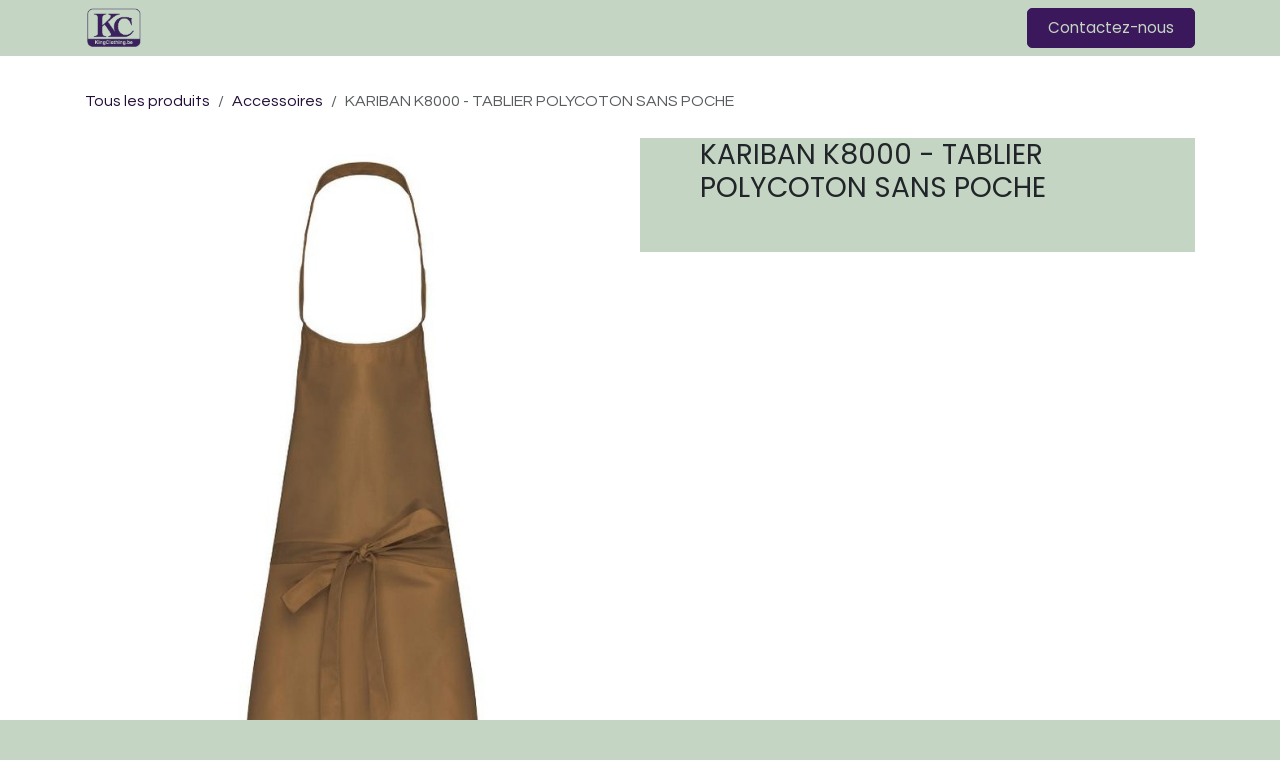

--- FILE ---
content_type: text/html; charset=utf-8
request_url: https://www.kingclothing.be/shop/kariban-k8000-tablier-polycoton-sans-poche-155
body_size: 9731
content:

        

<!DOCTYPE html>
<html lang="fr-BE" data-website-id="5" data-main-object="product.template(155,)">
    <head>
        <meta charset="utf-8"/>
        <meta http-equiv="X-UA-Compatible" content="IE=edge"/>
        <meta name="viewport" content="width=device-width, initial-scale=1"/>
        <meta name="generator" content="Odoo"/>
        <meta name="description" content="Couleur: À définir
Tailles: Unique"/>
            
        <meta property="og:type" content="website"/>
        <meta property="og:title" content="KARIBAN K8000 - TABLIER POLYCOTON SANS POCHE"/>
        <meta property="og:site_name" content="King Clothing"/>
        <meta property="og:url" content="https://www.kingclothing.be/shop/kariban-k8000-tablier-polycoton-sans-poche-155"/>
        <meta property="og:image" content="https://www.kingclothing.be/web/image/product.template/155/image_1024?unique=1cec010"/>
        <meta property="og:description" content="Couleur: À définir
Tailles: Unique"/>
            
        <meta name="twitter:card" content="summary_large_image"/>
        <meta name="twitter:title" content="KARIBAN K8000 - TABLIER POLYCOTON SANS POCHE"/>
        <meta name="twitter:image" content="https://www.kingclothing.be/web/image/product.template/155/image_1024?unique=1cec010"/>
        <meta name="twitter:description" content="Couleur: À définir
Tailles: Unique"/>
        
        <link rel="canonical" href="https://www.kingclothing.be/shop/kariban-k8000-tablier-polycoton-sans-poche-155"/>
        
        <link rel="preconnect" href="https://fonts.gstatic.com/" crossorigin=""/>
        <title>KARIBAN K8000 - TABLIER POLYCOTON SANS POCHE | King Clothing</title>
        <link type="image/x-icon" rel="shortcut icon" href="/web/image/website/5/favicon?unique=ba1c4fc"/>
        <link rel="preload" href="/web/static/src/libs/fontawesome/fonts/fontawesome-webfont.woff2?v=4.7.0" as="font" crossorigin=""/>
        <link type="text/css" rel="stylesheet" href="/web/assets/5/976c6fa/web.assets_frontend.min.css"/>
            <script src="/website/static/src/js/content/cookie_watcher.js"></script>
            <script>
                watch3rdPartyScripts(["youtu.be", "youtube.com", "youtube-nocookie.com", "instagram.com", "instagr.am", "ig.me", "vimeo.com", "dailymotion.com", "dai.ly", "youku.com", "tudou.com", "facebook.com", "facebook.net", "fb.com", "fb.me", "fb.watch", "tiktok.com", "x.com", "twitter.com", "t.co", "googletagmanager.com", "google-analytics.com", "google.com", "google.ad", "google.ae", "google.com.af", "google.com.ag", "google.al", "google.am", "google.co.ao", "google.com.ar", "google.as", "google.at", "google.com.au", "google.az", "google.ba", "google.com.bd", "google.be", "google.bf", "google.bg", "google.com.bh", "google.bi", "google.bj", "google.com.bn", "google.com.bo", "google.com.br", "google.bs", "google.bt", "google.co.bw", "google.by", "google.com.bz", "google.ca", "google.cd", "google.cf", "google.cg", "google.ch", "google.ci", "google.co.ck", "google.cl", "google.cm", "google.cn", "google.com.co", "google.co.cr", "google.com.cu", "google.cv", "google.com.cy", "google.cz", "google.de", "google.dj", "google.dk", "google.dm", "google.com.do", "google.dz", "google.com.ec", "google.ee", "google.com.eg", "google.es", "google.com.et", "google.fi", "google.com.fj", "google.fm", "google.fr", "google.ga", "google.ge", "google.gg", "google.com.gh", "google.com.gi", "google.gl", "google.gm", "google.gr", "google.com.gt", "google.gy", "google.com.hk", "google.hn", "google.hr", "google.ht", "google.hu", "google.co.id", "google.ie", "google.co.il", "google.im", "google.co.in", "google.iq", "google.is", "google.it", "google.je", "google.com.jm", "google.jo", "google.co.jp", "google.co.ke", "google.com.kh", "google.ki", "google.kg", "google.co.kr", "google.com.kw", "google.kz", "google.la", "google.com.lb", "google.li", "google.lk", "google.co.ls", "google.lt", "google.lu", "google.lv", "google.com.ly", "google.co.ma", "google.md", "google.me", "google.mg", "google.mk", "google.ml", "google.com.mm", "google.mn", "google.com.mt", "google.mu", "google.mv", "google.mw", "google.com.mx", "google.com.my", "google.co.mz", "google.com.na", "google.com.ng", "google.com.ni", "google.ne", "google.nl", "google.no", "google.com.np", "google.nr", "google.nu", "google.co.nz", "google.com.om", "google.com.pa", "google.com.pe", "google.com.pg", "google.com.ph", "google.com.pk", "google.pl", "google.pn", "google.com.pr", "google.ps", "google.pt", "google.com.py", "google.com.qa", "google.ro", "google.ru", "google.rw", "google.com.sa", "google.com.sb", "google.sc", "google.se", "google.com.sg", "google.sh", "google.si", "google.sk", "google.com.sl", "google.sn", "google.so", "google.sm", "google.sr", "google.st", "google.com.sv", "google.td", "google.tg", "google.co.th", "google.com.tj", "google.tl", "google.tm", "google.tn", "google.to", "google.com.tr", "google.tt", "google.com.tw", "google.co.tz", "google.com.ua", "google.co.ug", "google.co.uk", "google.com.uy", "google.co.uz", "google.com.vc", "google.co.ve", "google.co.vi", "google.com.vn", "google.vu", "google.ws", "google.rs", "google.co.za", "google.co.zm", "google.co.zw", "google.cat"]);
            </script>
        <script id="web.layout.odooscript" type="text/javascript">
            var odoo = {
                csrf_token: "ea5288f93839a1614e6db437ca607364dc090bd7o1800485429",
                debug: "",
            };
        </script>
        <script type="text/javascript">
            odoo.__session_info__ = {"is_admin": false, "is_system": false, "is_public": true, "is_internal_user": false, "is_website_user": true, "uid": null, "registry_hash": "6e1195bb02f498484761fd71c2dc5e28a41cc9bed053a4a4a48e56a71420e177", "is_frontend": true, "profile_session": null, "profile_collectors": null, "profile_params": null, "show_effect": true, "currencies": {"1": {"name": "EUR", "symbol": "\u20ac", "position": "after", "digits": [69, 2]}}, "quick_login": true, "bundle_params": {"lang": "fr_BE", "website_id": 5}, "test_mode": false, "websocket_worker_version": "19.0-2", "translationURL": "/website/translations", "geoip_country_code": "US", "geoip_phone_code": 1, "lang_url_code": "fr_BE", "add_to_cart_action": "stay"};
            if (!/(^|;\s)tz=/.test(document.cookie)) {
                const userTZ = Intl.DateTimeFormat().resolvedOptions().timeZone;
                document.cookie = `tz=${userTZ}; path=/`;
            }
        </script>
        <script type="text/javascript" defer="defer" src="/web/assets/5/895647f/web.assets_frontend_minimal.min.js" onerror="__odooAssetError=1"></script>
        <script type="text/javascript" data-src="/web/assets/5/746de01/web.assets_frontend_lazy.min.js" onerror="__odooAssetError=1"></script>
        
            <script id="tracking_code" async="async" src="about:blank" data-need-cookies-approval="true" data-nocookie-src="https://www.googletagmanager.com/gtag/js?id=AW-1041446572"></script>
            <script id="tracking_code_config">
                window.dataLayer = window.dataLayer || [];
                function gtag(){dataLayer.push(arguments);}
                gtag('consent', 'default', {
                    'ad_storage': 'denied',
                    'ad_user_data': 'denied',
                    'ad_personalization': 'denied',
                    'analytics_storage': 'denied',
                });
                gtag('js', new Date());
                gtag('config', 'AW-1041446572');
                function allConsentsGranted() {
                    gtag('consent', 'update', {
                        'ad_storage': 'granted',
                        'ad_user_data': 'granted',
                        'ad_personalization': 'granted',
                        'analytics_storage': 'granted',
                    });
                }
                    document.addEventListener(
                        "optionalCookiesAccepted",
                        allConsentsGranted,
                        {once: true}
                    );
            </script>
            
            <script type="application/ld+json">
{
    "@context": "http://schema.org",
    "@type": "Organization",
    "name": "King Clothing - Textile Communication",
    "logo": "https://www.kingclothing.be/logo.png?company=1",
    "url": "https://www.kingclothing.be"
}
            </script>

             
            <script type="application/ld+json">[
  {
    "@context": "https://schema.org",
    "@type": "Product",
    "name": "KARIBAN K8000 - TABLIER POLYCOTON SANS POCHE",
    "url": "https://www.kingclothing.be/shop/kariban-k8000-tablier-polycoton-sans-poche-155",
    "image": "https://www.kingclothing.be/web/image/product.product/258/image_1920?unique=1cec010",
    "offers": {
      "@type": "Offer",
      "price": 8.95,
      "priceCurrency": "EUR"
    },
    "description": "Couleur: \u00c0 d\u00e9finir\nTailles: Unique"
  },
  {
    "@context": "https://schema.org",
    "@type": "BreadcrumbList",
    "itemListElement": [
      {
        "@type": "ListItem",
        "position": 1,
        "name": "All Products",
        "item": "https://www.kingclothing.be/shop"
      },
      {
        "@type": "ListItem",
        "position": 2,
        "name": "Accessoires",
        "item": "https://www.kingclothing.be/shop/category/accessoires-12"
      },
      {
        "@type": "ListItem",
        "position": 3,
        "name": "KARIBAN K8000 - TABLIER POLYCOTON SANS POCHE"
      }
    ]
  }
]</script>
        <style>
/* Cacher tous les prix */
.oe_website_sale .product_price,
.oe_website_sale .price {
    display: none !important;
}

/* Cacher le bouton Ajouter au panier */
a#add_to_cart,
a.js_check_product,
a.a-submit {
    display: none !important;
}
</style>
    </head>
    <body>
        



        <div id="wrapwrap" class="   ">
            <a class="o_skip_to_content btn btn-primary rounded-0 visually-hidden-focusable position-absolute start-0" href="#wrap">Se rendre au contenu</a>
                <header id="top" data-anchor="true" data-name="Header" data-extra-items-toggle-aria-label="Bouton d&#39;éléments supplémentaires" class="   o_header_standard" style=" ">
    <nav data-name="Navbar" aria-label="Main" class="navbar navbar-expand-lg navbar-light o_colored_level o_cc d-none d-lg-block shadow-sm ">
        

            <div id="o_main_nav" class="o_main_nav container">
                
    <a data-name="Navbar Logo" href="/" class="navbar-brand logo me-4">
            
            <span role="img" aria-label="Logo of King Clothing" title="King Clothing"><img src="/web/image/website/5/logo/King%20Clothing?unique=ba1c4fc" class="img img-fluid" width="95" height="40" alt="King Clothing" loading="lazy"/></span>
        </a>
    
                
    <ul role="menu" id="top_menu" class="nav navbar-nav top_menu o_menu_loading  mx-auto ">
        
                    

    <li role="presentation" class="nav-item ">
        <a role="menuitem" href="/" class="nav-link ">
            <span>Accueil</span>
        </a>
    </li>

    <li role="presentation" class="nav-item ">
        <a role="menuitem" href="/shop" class="nav-link ">
            <span>Catalogue</span>
        </a>
    </li>

    <li role="presentation" class="nav-item ">
        <a role="menuitem" href="/techniques-et-services" class="nav-link ">
            <span>Techniques et Services</span>
        </a>
    </li>

    <li role="presentation" class="nav-item ">
        <a role="menuitem" href="/devis" class="nav-link ">
            <span>Devis</span>
        </a>
    </li>

    <li role="presentation" class="nav-item ">
        <a role="menuitem" href="/ressources" class="nav-link ">
            <span>Ressources</span>
        </a>
    </li>

    <li role="presentation" class="nav-item ">
        <a role="menuitem" href="/contactus" class="nav-link ">
            <span>Contactez-nous</span>
        </a>
    </li>
                
    </ul>
                
                <ul class="navbar-nav align-items-center gap-2 flex-shrink-0 justify-content-end ps-3">
                    
        <li class=" divider d-none"></li> 
        <li class="o_wsale_my_cart d-none ">
            <a href="/shop/cart" aria-label="Panier eCommerce" class="o_navlink_background btn position-relative rounded-circle p-1 text-center text-reset">
                <div class="">
                    <i class="fa fa-shopping-cart fa-stack"></i>
                    <sup class="my_cart_quantity badge bg-primary position-absolute top-0 end-0 mt-n1 me-n1 rounded-pill d-none">0</sup>
                </div>
            </a>
        </li>
                    
        <li class="">
                <div data-name="Text" class="s_text_block ">
                    <a href="tel:+1 555-555-5556" class="nav-link o_nav-link_secondary p-2" data-bs-original-title="" title="">&nbsp;<br/></a>
                </div>
        </li>
                    
                    
                    
                    
                    
    <div class="oe_structure oe_structure_solo ">
      <section class="s_text_block o_colored_level oe_unremovable oe_unmovable" data-snippet="s_text_block" data-name="Text" style="background-image: none;">
        <div class="container">
          <a href="/contactus" class="_cta btn btn-primary oe_unremovable btn_ca" data-bs-original-title="" title=""><font style="" class="text-o-color-3">Contactez-nous</font></a>
        </div>
      </section>
    </div>
                </ul>
            </div>
        
    </nav>

    <nav data-name="Navbar" aria-label="Mobile" class="navbar  navbar-light o_colored_level o_cc o_header_mobile d-block d-lg-none shadow-sm ">
        

        <div class="o_main_nav container flex-wrap justify-content-between">
            <div class="d-flex flex-grow-1">
                
    <a data-name="Navbar Logo" href="/" class="navbar-brand logo ">
            
            <span role="img" aria-label="Logo of King Clothing" title="King Clothing"><img src="/web/image/website/5/logo/King%20Clothing?unique=ba1c4fc" class="img img-fluid" width="95" height="40" alt="King Clothing" loading="lazy"/></span>
        </a>
    
                <ul class="o_header_mobile_buttons_wrap navbar-nav d-flex flex-row align-items-center gap-2 mb-0 ms-auto">
        <li class=" divider d-none"></li> 
        <li class="o_wsale_my_cart d-none ">
            <a href="/shop/cart" aria-label="Panier eCommerce" class="o_navlink_background_hover btn position-relative rounded-circle border-0 p-1 text-reset">
                <div class="">
                    <i class="fa fa-shopping-cart fa-stack"></i>
                    <sup class="my_cart_quantity badge bg-primary position-absolute top-0 end-0 mt-n1 me-n1 rounded-pill d-none">0</sup>
                </div>
            </a>
        </li></ul>
            </div>
            <button class="nav-link btn p-2 o_not_editable" type="button" data-bs-toggle="offcanvas" data-bs-target="#top_menu_collapse_mobile" aria-controls="top_menu_collapse_mobile" aria-expanded="false" aria-label="Basculer la navigation">
                <span class="navbar-toggler-icon"></span>
            </button>
            <div id="top_menu_collapse_mobile" class="offcanvas offcanvas-end o_navbar_mobile">
                <div class="offcanvas-header justify-content-end o_not_editable">
                    <button type="button" class="nav-link btn-close" data-bs-dismiss="offcanvas" aria-label="Fermer"></button>
                </div>
                <div class="offcanvas-body d-flex flex-column justify-content-between h-100 w-100 pt-0">
                    <ul class="navbar-nav">
                        
                        
                        <li>
    <ul role="menu" class="nav navbar-nav top_menu  o_mega_menu_is_offcanvas mx-n3  ">
        
                                

    <li role="presentation" class="nav-item border-top  px-0">
        <a role="menuitem" href="/" class="nav-link p-3 text-wrap ">
            <span>Accueil</span>
        </a>
    </li>

    <li role="presentation" class="nav-item border-top  px-0">
        <a role="menuitem" href="/shop" class="nav-link p-3 text-wrap ">
            <span>Catalogue</span>
        </a>
    </li>

    <li role="presentation" class="nav-item border-top  px-0">
        <a role="menuitem" href="/techniques-et-services" class="nav-link p-3 text-wrap ">
            <span>Techniques et Services</span>
        </a>
    </li>

    <li role="presentation" class="nav-item border-top  px-0">
        <a role="menuitem" href="/devis" class="nav-link p-3 text-wrap ">
            <span>Devis</span>
        </a>
    </li>

    <li role="presentation" class="nav-item border-top  px-0">
        <a role="menuitem" href="/ressources" class="nav-link p-3 text-wrap ">
            <span>Ressources</span>
        </a>
    </li>

    <li role="presentation" class="nav-item border-top border-bottom px-0">
        <a role="menuitem" href="/contactus" class="nav-link p-3 text-wrap ">
            <span>Contactez-nous</span>
        </a>
    </li>
                            
    </ul>
                        </li>
                        
        <li class="">
                <div data-name="Text" class="s_text_block mt-2">
                    <a href="tel:+1 555-555-5556" class="nav-link o_nav-link_secondary p-2" data-bs-original-title="" title="">&nbsp;<br/></a>
                </div>
        </li>
                        
                    </ul>
                    <ul class="navbar-nav gap-2 mt-3 w-100">
                        
                        
                        
                        
    <div class="oe_structure oe_structure_solo ">
      <section class="s_text_block o_colored_level oe_unremovable oe_unmovable" data-snippet="s_text_block" data-name="Text" style="background-image: none;">
        <div class="container">
          <a href="/contactus" class="_cta btn btn-primary oe_unremovable btn_ca w-100" data-bs-original-title="" title=""><font style="" class="text-o-color-3">Contactez-nous</font></a>
        </div>
      </section>
    </div>
                    </ul>
                </div>
            </div>
        </div>
    
    </nav>
    </header>
                <main>
                    
            <div id="wrap" class="js_sale o_wsale_product_page ecom-zoomable" data-ecom-zoom-click="1">
                <div class="oe_structure oe_empty oe_structure_not_nearest" id="oe_structure_website_sale_product_1" data-editor-message="DROP BUILDING BLOCKS HERE TO MAKE THEM AVAILABLE ACROSS ALL PRODUCTS"></div>
                <section id="product_detail" class="oe_website_sale mt-1 mt-lg-2 mb-5                              o_wsale_container_lg container-lg                             o_wsale_product_page_opt_image_width_50_pc                             o_wsale_product_page_opt_image_ratio_auto                             o_wsale_product_page_opt_image_ratio_mobile_auto                             o_wsale_product_page_opt_image_radius_none                          " data-image-ratio="auto" data-view-track="1">
                    <div class="o_wsale_content_contained container d-flex flex-wrap align-items-center py-3">
                        <div class="d-flex align-items-center flex-grow-1">
                            <ol class="o_wsale_breadcrumb breadcrumb m-0 p-0">
                                <li class="breadcrumb-item d-none d-lg-inline-block">
                                    <a href="/shop">
        <span placeholder="All products">Tous les produits</span>
                                    </a>
                                </li>
                                    <li class="breadcrumb-item d-none d-lg-inline-block">
                                        <a class="py-2 py-lg-0" href="/shop/category/accessoires-12">
                                            <i class="oi oi-chevron-left d-lg-none me-1" role="img"></i>
                                            Accessoires
                                        </a>
                                    </li>
                                <li class="breadcrumb-item d-none d-lg-inline-block active">
                                    <span>KARIBAN K8000 - TABLIER POLYCOTON SANS POCHE</span>
                                </li>
                                <li class="breadcrumb-item d-lg-none">
                                    <a href="/shop/category/accessoires-12">
                                        <i class="oi oi-chevron-left me-2" role="img"></i>
                                        Accessoires
                                    </a>
                                </li>
                            </ol>
                            <div class="d-flex d-md-none gap-2 ms-auto">
        <div class="o_pricelist_dropdown dropdown d-none">
            <a role="button" href="#" data-bs-toggle="dropdown" class="dropdown-toggle btn px-2">
                <small class="d-none d-md-inline opacity-75">Liste de prix:</small>
                <span class="d-none d-md-inline">Liste de prix publique KC</span>
                <span class="d-md-none">Liste de prix</span>
            </a>
            <div class="dropdown-menu" role="menu">
                    <a role="menuitem" href="/shop/change_pricelist/3" class="dropdown-item active" aria-current="true">
                        <span class="switcher_pricelist" data-pl_id="3">Liste de prix publique KC</span>
                    </a>
            </div>
        </div>
                                <a data-bs-target="#o_wsale_product_search_modal" data-bs-toggle="modal" role="button" title="Search Products" href="#" class="o_wsale_product_search_mobile_btn o_not_editable btn btn-light d-none">
                                    <i class="oi oi-search" role="presentation"></i>
                                </a>
                            </div>
                        </div>
                        <div class="o_wsale_product_top_bar_desktop d-none d-md-inline-flex flex-wrap gap-2 w-auto mb-lg-auto">
        <div class="o_pricelist_dropdown dropdown d-none">
            <a role="button" href="#" data-bs-toggle="dropdown" class="dropdown-toggle btn px-2">
                <small class="d-none d-md-inline opacity-75">Liste de prix:</small>
                <span class="d-none d-md-inline">Liste de prix publique KC</span>
                <span class="d-md-none">Liste de prix</span>
            </a>
            <div class="dropdown-menu" role="menu">
                    <a role="menuitem" href="/shop/change_pricelist/3" class="dropdown-item active" aria-current="true">
                        <span class="switcher_pricelist" data-pl_id="3">Liste de prix publique KC</span>
                    </a>
            </div>
        </div>
                        </div>
                    </div>
                    <div id="product_detail_main" data-name="Product Page" class="row align-items-lg-start " data-image_layout="carousel">
                        <div class="o_wsale_product_images col o_wsale_sticky_object" data-image-amount="1">
        <div id="o-carousel-product" class=" carousel slide mb-3 overflow-hidden o_carousel_product_left_indicators d-flex" data-name="Carrousel de produits">
            <div class="o_carousel_product_outer carousel-outer position-relative d-flex align-items-center w-100 overflow-hidden">
                <div class="carousel-inner h-100">
                        <div class="carousel-item h-100 w-100 text-center active">
        <span class="o_ribbons o_not_editable  z-1" style=""></span>
        <div class="position-relative d-inline-flex overflow-hidden m-auto h-100 w-100">
            <span name="o_img_with_max_suggested_width" class="o_product_detail_img_wrapper d-flex align-items-start justify-content-center h-100 w-100 oe_unmovable"><img src="/web/image/product.product/258/image_1024/KARIBAN%20K8000%20-%20TABLIER%20POLYCOTON%20SANS%20POCHE?unique=1cec010" class="img img-fluid oe_unmovable product_detail_img h-100 w-100" alt="KARIBAN K8000 - TABLIER POLYCOTON SANS POCHE" data-zoom="1" data-zoom-image="/web/image/product.product/258/image_1920/KARIBAN%20K8000%20-%20TABLIER%20POLYCOTON%20SANS%20POCHE?unique=1cec010" loading="lazy"/></span>

        </div>
                        </div>
                </div>
            </div>
        </div>
                        </div>
                        <div id="product_details" class="position-relative position-lg-sticky o_wsale_sticky_object col">
                            <div id="o_wsale_product_details_content" class="js_product js_main_product o_wsale_content_contained container">

                                

                                <form>
                                    
        <div class="o_wsale_product_details_content_section o_wsale_product_details_content_section_title mb-3">
            
            <h1 class="h3 mb-3">KARIBAN K8000 - TABLIER POLYCOTON SANS POCHE</h1>
            
        </div>

                                    <div class="o_wsale_product_details_content_section o_wsale_product_details_content_section_price mb-4">
        <div name="product_price" class="product_price d-inline-block">
            <div name="product_price_container" class="css_editable_mode_hidden d-flex align-items-baseline justify-content-end gap-2 flex-wrap h5 mb-0 text-wrap">
                <span class="oe_price" style="white-space: nowrap;" data-oe-type="monetary" data-oe-expression="combination_info[&#39;price&#39;]"><span class="oe_currency_value">8,95</span> €</span>
                <span style="text-decoration: line-through; white-space: nowrap;" name="product_list_price" class="text-muted oe_default_price mb-0 h6 d-none" data-oe-type="monetary" data-oe-expression="combination_info[&#39;list_price&#39;]"><span class="oe_currency_value">8,95</span> €</span>
            </div>
        </div>
        <div id="product_unavailable" class="d-none">
            <br/>
        </div>
                                    </div>

                                    <input type="hidden" name="csrf_token" value="ea5288f93839a1614e6db437ca607364dc090bd7o1800485429"/>

                                    
                                        <input type="hidden" class="o_not_editable product_id" name="product_id" value="258"/>
                                        <input type="hidden" class="o_not_editable product_template_id" name="product_template_id" value="155"/>
                                        <input type="hidden" class="product_category_id" name="product_category_id" value="12"/>
                                        <input type="hidden" name="product_type" value="consu"/>
                                        <div class="o_wsale_product_details_content_section o_wsale_product_details_content_section_attributes mb-4 d-none">
        <ul class="o_wsale_product_page_variants d-flex flex-column gap-4 list-unstyled js_add_cart_variants flex-column d-none" data-attribute-exclusions="{&#34;exclusions&#34;: {}, &#34;archived_combinations&#34;: [], &#34;parent_exclusions&#34;: {}, &#34;parent_combination&#34;: [], &#34;parent_product_name&#34;: null, &#34;mapped_attribute_names&#34;: {}}">
        </ul>
                                        </div>
                                    
                                    <div class="o_wsale_product_details_content_section o_wsale_product_details_content_section_cta mb-4">
        <div id="o_wsale_cta_wrapper" class="d-flex flex-wrap align-items-center gap-2 mb-4 w-100 w-lg-auto ">
            <div id="add_to_cart_wrap" class="d-flex flex-grow-1 flex-lg-grow-0 flex-wrap align-items-center gap-2 ">
                <a id="add_to_cart" role="button" href="#" data-animation-selector=".o_wsale_product_images" class="btn btn-primary js_check_product a-submit flex-grow-1">
                    <i class="fa fa-shopping-cart me-2"></i>
                    Ajouter au panier
                </a>
            </div>
            <div id="product_option_block" class="d-flex d-empty-none flex-wrap gap-2 w-100 w-sm-auto"></div>
        </div>
                                    </div>


                                </form>
                            </div>
                        </div>
                    </div>
                </section>
                
                <div class="oe_structure oe_empty oe_structure_not_nearest mt16" id="oe_structure_website_sale_product_2" data-editor-message="DROP BUILDING BLOCKS HERE TO MAKE THEM AVAILABLE ACROSS ALL PRODUCTS"></div>
            </div>
            <div id="o_wsale_product_search_modal" class="modal fade css_editable_mode_hidden" aria-hidden="true" tabindex="-1">
                <div class="modal-dialog modal-lg pt-5">
                    <div class="modal-content mt-5 bg-transparent border-0">
                        <div class="o_container_small">
    <form method="get" class="o_searchbar_form s_searchbar_input " data-snippet="s_searchbar_input">
            <div role="search" class="input-group input-group rounded o_cc o_cc1 mb-1">
        <input type="search" name="search" class="search-query form-control oe_search_box border-0 p-3 " placeholder="Search in Accessoires" data-search-type="products" data-limit="5" data-display-image="true" data-display-description="true" data-display-extra-link="true" data-display-detail="true" data-order-by="name asc"/>
        <button type="submit" aria-label="Rechercher" title="Rechercher" class="btn oe_search_button px-4">
            <i class="oi oi-search"></i>
        </button>
    </div>

            <input name="order" type="hidden" class="o_search_order_by oe_unremovable" value="name asc"/>
            
                            
        </form>
                        </div>
                    </div>
                </div>
            </div>
        
        <div id="o_shared_blocks" class="oe_unremovable"></div>
                </main>
                <footer id="bottom" data-anchor="true" data-name="Footer" class="o_footer o_colored_level o_cc ">
                    <div id="footer" class="oe_structure oe_structure_solo">
            <section class="s_text_block pt0 pb8" data-snippet="s_text_block" data-name="Text" style="background-image: none;">
                <div class="s_allow_columns container">
                    
                    
                    <div class="row o_grid_mode" data-row-count="7"><div class="o_grid_item o_colored_level g-height-4 g-col-lg-7 col-lg-7" style="grid-area: 1 / 1 / 5 / 8; z-index: 4;"><h4><b><font class="text-o-color-5">Conçu pour les entreprises et les particuliers</font><font class="text-o-color-1"></font>
              </b><font class="text-o-color-1">​</font>
            
          </h4><p>
                <font class="text-o-color-5">Actif dans l'impression textile depuis plus de 10 ans, nous avons à cœur de vous accompagner afin de réaliser votre projet.&nbsp;&nbsp;</font></p><p><font class="text-o-color-5">Sérigraphie, broderie, flocage, transferts, les techniques seront utilisées&nbsp;en fonction de vos besoins.</font></p><p><font class="text-o-color-5">Du sweat-shirt personnalisé au polo brodé, nul doute que vous trouverez ce dont vous avez envie.&nbsp;&nbsp;</font>
              </p><p>

</p></div><div class="o_grid_item g-col-lg-12 o_colored_level g-height-3 col-lg-12" style="z-index: 1; grid-area: 5 / 1 / 8 / 13;"><div class="s_social_media mb-4 o_not_editable text-center" data-snippet="s_social_media" data-name="Social Media">
                        <h5 class="s_social_media_title d-none">Nous suivre</h5>
<a href="/website/social/facebook" class="s_social_media_facebook" target="_blank" aria-label="Facebook">
                            <i class="fa fa-facebook rounded-circle rounded shadow-sm o_editable_media"></i>
                        </a>
<a href="/website/social/instagram" class="s_social_media_instagram" target="_blank" aria-label="Instagram">
                            <i class="fa rounded-circle rounded shadow-sm o_editable_media fa-instagram"></i>
                        </a>
</div><p class="text-center mb-1" style="margin-bottom: 0px;">Copyright ©&nbsp; <a href="http://KingClothing.be" data-bs-original-title="" title="">KingClothing.be</a>&nbsp; -&nbsp; <a href="mailto:info@kingclothing.be" data-bs-original-title="" title="">info@kingclothing.be</a> TVA: BE 0521793979 - ING 363-1167602-53 - Iban BE53363116760253 - Bic BRUBEBB <a href="/terms" data-bs-original-title="" title="" target="_blank">Conditions Générales de Vente.</a><br/></p><p class="text-center mb-1"></p><p><br/></p></div><div class="o_grid_item o_colored_level g-height-2 g-col-lg-2 col-lg-2" style="z-index: 6; grid-area: 3 / 10 / 5 / 12;"><a href="https://karalys.eu/fr/" class="btn btn-primary" data-bs-original-title="" title="" target="_blank"><font class="text-o-color-4">KARALYS</font></a></div><div class="o_grid_item o_colored_level g-height-2 g-col-lg-2 col-lg-2" style="z-index: 5; grid-area: 1 / 10 / 3 / 12;"><a href="https://www.fanstore.be/" class="btn btn-primary" data-bs-original-title="" title="" target="_blank"><font class="text-o-color-4">FANSTORE</font></a></div><div class="o_grid_item o_colored_level g-col-lg-3 g-height-1 col-lg-3" style="z-index: 7; grid-area: 2 / 10 / 3 / 13;"><p><font class="text-o-color-5">Visitez notre site dédié aux sportifs</font><br/></p></div><div class="o_grid_item o_colored_level g-col-lg-3 g-height-1 col-lg-3" style="z-index: 8; grid-area: 4 / 10 / 5 / 13;"><p><font class="text-o-color-5">Cadeaux d'affaires</font><br/></p></div></div></div>
            </section>
            
        </div>
                </footer>
        <div id="website_cookies_bar" class="s_popup o_snippet_invisible o_no_save d-none" data-name="Cookies Bar" data-vcss="001" data-invisible="1">
            <div class="modal s_popup_bottom s_popup_no_backdrop o_cookies_discrete modal_shown" data-show-after="500" data-display="afterDelay" data-consents-duration="999" data-bs-focus="false" data-bs-backdrop="false" data-bs-keyboard="false" tabindex="-1" style="display: none;" aria-hidden="true">
                <div class="modal-dialog d-flex s_popup_size_full">
                    <div class="modal-content oe_structure">
                        
                        <section class="o_colored_level o_cc o_cc1">
                            <div class="container">
                                <div class="row">
                                    <div class="col-lg-8 pt16">
                                        <p>
                                            <span class="pe-1">Nous utilisons des cookies pour vous offrir une meilleure expérience utilisateur sur ce site web.</span>
                                            <a href="/cookie-policy" class="o_cookies_bar_text_policy btn btn-link btn-sm px-0 o_translate_inline">Politique de cookies</a>
                                        </p>
                                    </div>
                                    <div class="col-lg-4 text-end pt16 pb16">
                                        <a href="#" id="cookies-consent-essential" role="button" class="js_close_popup btn btn-outline-primary rounded-circle btn-sm px-2">Que les essentiels</a>
                                        <a href="#" id="cookies-consent-all" role="button" class="js_close_popup btn btn-outline-primary rounded-circle btn-sm">Je suis d'accord</a>
                                    </div>
                                </div>
                            </div>
                        </section>
                    </div>
                </div>
            </div>
        </div>
            </div>
        
        </body>
</html>